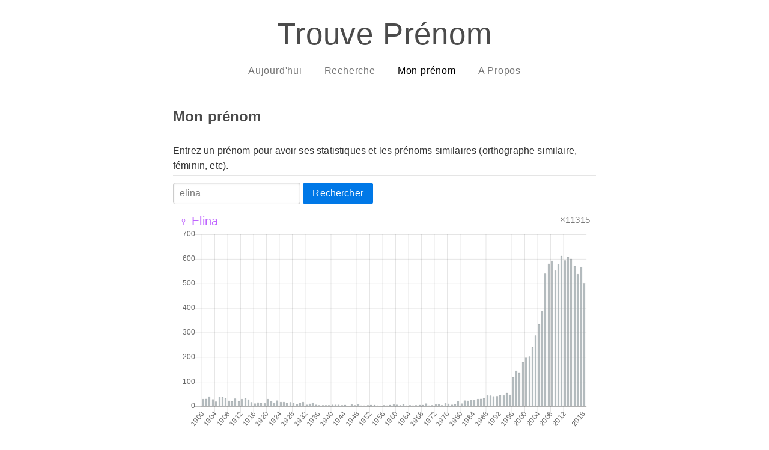

--- FILE ---
content_type: text/html; charset=utf-8
request_url: https://trouveprenoms.azurewebsites.net/name/elina
body_size: 5329
content:
<!DOCTYPE html>
<html lang="fr">
<head>
    <meta charset="utf-8" />
    <meta name="viewport" content="width=device-width, initial-scale=1">
    <meta name="description" content="Trouve Prénom - elina : statistiques et pr&#xE9;noms similaires">
    <meta name="author" content="Damien Mayance">
    <!-- Twitter -->
    <meta name="twitter:card" content="summary">
    <meta name="twitter:creator" content="@valryon">
    <meta name="twitter:title" content="Trouve Prénom">
    <meta name="twitter:description" content="elina : statistiques et pr&#xE9;noms similaires">
    <!-- Facebook -->
    <meta property="og:url" content="http://trouveprenoms.azurewebsites.net/">
    <meta property="og:title" content="Trouve Prénom">
    <meta property="og:description" content="elina : statistiques et pr&#xE9;noms similaires">
    <meta property="og:type" content="website">
    <title>Trouve Prénom - elina : statistiques et pr&#xE9;noms similaires</title>
    <link rel="stylesheet" href="/css/pure-min.css" />
    <link rel="stylesheet" href="/css/pure-babyblue.css" />
    <link rel="stylesheet" href="/css/grids-responsive-min.css" />
    <link rel="stylesheet" href="/css/site.css" />
    <script src="/js/Chart.min.js"></script>
</head>
<body>
    <div class="layout">
        <div class="main">
            <div class="header">
                <h1>Trouve Prénom</h1>
                <div class="pure-menu pure-menu-horizontal">
                    <ul class="pure-menu-list">
                        <li class="pure-menu-item ">
                            <a class="pure-menu-link" href="/">Aujourd'hui</a>
                        </li>
                        <li class="pure-menu-item ">
                            <a class="pure-menu-link" href="/search">Recherche</a>
                        </li>
                        <li class="pure-menu-item  pure-menu-selected">
                            <a class="pure-menu-link" href="/name/elina">Mon prénom</a>
                        </li>
                        <li class="pure-menu-item ">
                            <a class="pure-menu-link" href="/about">A Propos</a>
                        </li>
                    </ul>
                </div>
            </div>
            
<div class="content">
    <h2>Mon prénom</h2>
</div>

<div class="content">
    <form class="pure-form" action="/name/elina" method="get">
        <fieldset>
            <legend>Entrez un prénom pour avoir ses statistiques et les prénoms similaires (orthographe similaire, féminin, etc).</legend>
            <input type="text" name="search" value="elina" placeholder="Jean-Michel..." />
            <button type="submit" class="pure-button pure-button-primary">Rechercher</button>
        </fieldset>
    </form>
</div>

<div class="content">
    <div class="pure-g">
            <div class="pure-u-1 pure-u-md-1-1 pure-u-lg-1-1">
                <div class="widget">
    <div class="pure-g">
        <div class="pure-u-2-3">            
            <a class="prenom girl" href="/name/elina">
                &#x2640; Elina
            </a>
        </div>
        <div class="pure-u-1-3 occurences">
            <span class="occurences-text">&#215;11315</span>
        </div>
    </div>
    <div class="pure-u-1-1">
        <canvas id="chart-33353766"></canvas>
    </div>
</div>
<script>
var ctx = document.getElementById("chart-33353766").getContext('2d');
var myChart = new Chart(ctx, {
    type: 'bar',
    data: {
        labels: ["1900","1901","1902","1903","1904","1905","1906","1907","1908","1909","1910","1911","1912","1913","1914","1915","1916","1917","1918","1919","1920","1921","1922","1923","1924","1925","1926","1927","1928","1929","1930","1931","1932","1933","1934","1935","1936","1937","1938","1939","1940","1941","1942","1943","1944","1945","1946","1947","1948","1949","1950","1951","1952","1953","1954","1955","1956","1957","1958","1959","1960","1961","1962","1963","1964","1965","1966","1967","1968","1969","1970","1971","1972","1973","1974","1975","1976","1977","1978","1979","1980","1981","1982","1983","1984","1985","1986","1987","1988","1989","1990","1991","1992","1993","1994","1995","1996","1997","1998","1999","2000","2001","2002","2003","2004","2005","2006","2007","2008","2009","2010","2011","2012","2013","2014","2015","2016","2017","2018"],
        datasets: [{
            label: '',
            backgroundColor: "rgba(159,170,174,0.8)", borderWidth: 1,
            hoverBackgroundColor: "rgba(232,105,90,0.8)",
            hoverBorderColor: "orange",
            data:  [30,31,40,29,20,39,38,33,23,21,32,21,30,33,28,17,12,16,14,13,30,22,15,24,18,18,14,17,14,10,14,18,7,11,15,7,5,5,5,5,7,7,7,5,6,0,8,5,10,4,4,5,6,6,4,3,5,4,6,8,7,5,9,4,5,4,5,6,6,12,4,5,8,10,5,13,11,7,9,22,12,24,23,27,27,30,31,33,45,44,41,42,46,45,55,47,119,145,136,180,198,203,241,289,334,389,541,581,593,554,580,613,595,608,601,572,539,568,502]
        }]
    },
    options: {
        legend: {
            display: false
        },
        scales: {
            yAxes: [{
                ticks: {
                    beginAtZero:true
                }
            }]
        }
    }
});
</script>

            </div>
            <div class="pure-u-1 pure-u-md-1-1 pure-u-lg-1-1">
                <div class="widget">
    <div class="pure-g">
        <div class="pure-u-2-3">            
            <a class="prenom girl" href="/name/lina">
                &#x2640; Lina
            </a>
        </div>
        <div class="pure-u-1-3 occurences">
            <span class="occurences-text">&#215;58455</span>
        </div>
    </div>
    <div class="pure-u-1-1">
        <canvas id="chart-24157935"></canvas>
    </div>
</div>
<script>
var ctx = document.getElementById("chart-24157935").getContext('2d');
var myChart = new Chart(ctx, {
    type: 'bar',
    data: {
        labels: ["1900","1901","1902","1903","1904","1905","1906","1907","1908","1909","1910","1911","1912","1913","1914","1915","1916","1917","1918","1919","1920","1921","1922","1923","1924","1925","1926","1927","1928","1929","1930","1931","1932","1933","1934","1935","1936","1937","1938","1939","1940","1941","1942","1943","1944","1945","1946","1947","1948","1949","1950","1951","1952","1953","1954","1955","1956","1957","1958","1959","1960","1961","1962","1963","1964","1965","1966","1967","1968","1969","1970","1971","1972","1973","1974","1975","1976","1977","1978","1979","1980","1981","1982","1983","1984","1985","1986","1987","1988","1989","1990","1991","1992","1993","1994","1995","1996","1997","1998","1999","2000","2001","2002","2003","2004","2005","2006","2007","2008","2009","2010","2011","2012","2013","2014","2015","2016","2017","2018"],
        datasets: [{
            label: '',
            backgroundColor: "rgba(159,170,174,0.8)", borderWidth: 1,
            hoverBackgroundColor: "rgba(232,105,90,0.8)",
            hoverBorderColor: "orange",
            data:  [121,124,127,123,134,158,166,183,198,214,245,230,248,237,225,142,122,105,94,107,208,203,184,209,215,241,237,210,194,187,155,161,181,147,133,115,116,122,87,98,91,83,83,85,75,76,92,89,91,97,102,95,88,113,105,99,85,91,93,103,113,105,121,97,81,84,72,65,71,89,98,71,56,51,64,47,48,50,52,33,31,45,73,49,61,63,58,64,75,86,91,105,125,141,197,217,262,338,362,525,656,816,956,1141,1430,1829,2176,2340,2587,2868,3019,3349,3452,3302,3347,3192,3107,3002,2908]
        }]
    },
    options: {
        legend: {
            display: false
        },
        scales: {
            yAxes: [{
                ticks: {
                    beginAtZero:true
                }
            }]
        }
    }
});
</script>

            </div>
            <div class="pure-u-1 pure-u-md-1-1 pure-u-lg-1-1">
                <div class="widget">
    <div class="pure-g">
        <div class="pure-u-2-3">            
            <a class="prenom girl" href="/name/elisa">
                &#x2640; Elisa
            </a>
        </div>
        <div class="pure-u-1-3 occurences">
            <span class="occurences-text">&#215;53586</span>
        </div>
    </div>
    <div class="pure-u-1-1">
        <canvas id="chart-1928536"></canvas>
    </div>
</div>
<script>
var ctx = document.getElementById("chart-1928536").getContext('2d');
var myChart = new Chart(ctx, {
    type: 'bar',
    data: {
        labels: ["1900","1901","1902","1903","1904","1905","1906","1907","1908","1909","1910","1911","1912","1913","1914","1915","1916","1917","1918","1919","1920","1921","1922","1923","1924","1925","1926","1927","1928","1929","1930","1931","1932","1933","1934","1935","1936","1937","1938","1939","1940","1941","1942","1943","1944","1945","1946","1947","1948","1949","1950","1951","1952","1953","1954","1955","1956","1957","1958","1959","1960","1961","1962","1963","1964","1965","1966","1967","1968","1969","1970","1971","1972","1973","1974","1975","1976","1977","1978","1979","1980","1981","1982","1983","1984","1985","1986","1987","1988","1989","1990","1991","1992","1993","1994","1995","1996","1997","1998","1999","2000","2001","2002","2003","2004","2005","2006","2007","2008","2009","2010","2011","2012","2013","2014","2015","2016","2017","2018"],
        datasets: [{
            label: '',
            backgroundColor: "rgba(159,170,174,0.8)", borderWidth: 1,
            hoverBackgroundColor: "rgba(232,105,90,0.8)",
            hoverBorderColor: "orange",
            data:  [476,460,418,402,419,376,391,370,369,376,334,369,323,326,252,182,152,151,181,164,240,234,224,228,201,181,172,166,146,144,139,121,102,88,90,65,68,64,57,54,45,29,18,33,22,15,23,19,28,26,17,14,11,20,18,18,21,28,21,25,30,19,25,45,33,42,52,36,52,73,106,98,113,124,98,107,122,154,159,254,306,258,239,229,273,250,277,264,329,336,398,572,556,492,532,1071,1878,1939,2068,1877,2265,2186,2264,2304,1930,1796,1722,1509,1470,1492,1382,1432,1339,1078,959,884,777,656,529]
        }]
    },
    options: {
        legend: {
            display: false
        },
        scales: {
            yAxes: [{
                ticks: {
                    beginAtZero:true
                }
            }]
        }
    }
});
</script>

            </div>
            <div class="pure-u-1 pure-u-md-1-1 pure-u-lg-1-1">
                <div class="widget">
    <div class="pure-g">
        <div class="pure-u-2-3">            
            <a class="prenom girl" href="/name/elena">
                &#x2640; Elena
            </a>
        </div>
        <div class="pure-u-1-3 occurences">
            <span class="occurences-text">&#215;20328</span>
        </div>
    </div>
    <div class="pure-u-1-1">
        <canvas id="chart-39854389"></canvas>
    </div>
</div>
<script>
var ctx = document.getElementById("chart-39854389").getContext('2d');
var myChart = new Chart(ctx, {
    type: 'bar',
    data: {
        labels: ["1900","1901","1902","1903","1904","1905","1906","1907","1908","1909","1910","1911","1912","1913","1914","1915","1916","1917","1918","1919","1920","1921","1922","1923","1924","1925","1926","1927","1928","1929","1930","1931","1932","1933","1934","1935","1936","1937","1938","1939","1940","1941","1942","1943","1944","1945","1946","1947","1948","1949","1950","1951","1952","1953","1954","1955","1956","1957","1958","1959","1960","1961","1962","1963","1964","1965","1966","1967","1968","1969","1970","1971","1972","1973","1974","1975","1976","1977","1978","1979","1980","1981","1982","1983","1984","1985","1986","1987","1988","1989","1990","1991","1992","1993","1994","1995","1996","1997","1998","1999","2000","2001","2002","2003","2004","2005","2006","2007","2008","2009","2010","2011","2012","2013","2014","2015","2016","2017","2018"],
        datasets: [{
            label: '',
            backgroundColor: "rgba(159,170,174,0.8)", borderWidth: 1,
            hoverBackgroundColor: "rgba(232,105,90,0.8)",
            hoverBorderColor: "orange",
            data:  [5,4,4,5,3,0,4,5,7,4,5,5,3,4,3,0,4,0,3,0,4,9,0,7,7,4,12,9,10,10,3,9,5,16,12,6,7,3,0,10,3,0,3,9,3,0,3,0,8,7,8,8,4,9,8,4,14,13,30,27,16,31,21,29,44,48,40,34,42,42,46,74,43,58,50,50,47,44,52,53,39,61,55,52,54,63,84,94,110,140,116,139,183,216,174,197,169,208,217,310,375,500,487,581,639,677,823,814,904,951,990,890,902,999,1043,1227,1173,1193,1228]
        }]
    },
    options: {
        legend: {
            display: false
        },
        scales: {
            yAxes: [{
                ticks: {
                    beginAtZero:true
                }
            }]
        }
    }
});
</script>

            </div>
            <div class="pure-u-1 pure-u-md-1-1 pure-u-lg-1-1">
                <div class="widget">
    <div class="pure-g">
        <div class="pure-u-2-3">            
            <a class="prenom girl" href="/name/elia">
                &#x2640; Elia
            </a>
        </div>
        <div class="pure-u-1-3 occurences">
            <span class="occurences-text">&#215;7966</span>
        </div>
    </div>
    <div class="pure-u-1-1">
        <canvas id="chart-47684986"></canvas>
    </div>
</div>
<script>
var ctx = document.getElementById("chart-47684986").getContext('2d');
var myChart = new Chart(ctx, {
    type: 'bar',
    data: {
        labels: ["1900","1901","1902","1903","1904","1905","1906","1907","1908","1909","1910","1911","1912","1913","1914","1915","1916","1917","1918","1919","1920","1921","1922","1923","1924","1925","1926","1927","1928","1929","1930","1931","1932","1933","1934","1935","1936","1937","1938","1939","1940","1941","1942","1943","1944","1945","1946","1947","1948","1949","1950","1951","1952","1953","1954","1955","1956","1957","1958","1959","1960","1961","1962","1963","1964","1965","1966","1967","1968","1969","1970","1971","1972","1973","1974","1975","1976","1977","1978","1979","1980","1981","1982","1983","1984","1985","1986","1987","1988","1989","1990","1991","1992","1993","1994","1995","1996","1997","1998","1999","2000","2001","2002","2003","2004","2005","2006","2007","2008","2009","2010","2011","2012","2013","2014","2015","2016","2017","2018"],
        datasets: [{
            label: '',
            backgroundColor: "rgba(159,170,174,0.8)", borderWidth: 1,
            hoverBackgroundColor: "rgba(232,105,90,0.8)",
            hoverBorderColor: "orange",
            data:  [52,73,61,79,72,81,92,83,70,64,71,92,79,83,85,53,39,31,40,36,74,88,69,80,89,64,58,60,53,42,56,49,36,35,26,19,27,19,22,17,12,5,9,6,8,5,9,5,9,9,7,3,5,4,5,0,5,6,6,5,7,6,5,3,10,7,10,6,7,12,15,10,11,8,11,14,9,8,8,11,11,14,13,11,15,14,24,27,19,33,26,29,38,36,27,53,67,62,79,97,145,121,150,180,186,211,249,245,231,257,282,257,299,279,302,302,349,303,301]
        }]
    },
    options: {
        legend: {
            display: false
        },
        scales: {
            yAxes: [{
                ticks: {
                    beginAtZero:true
                }
            }]
        }
    }
});
</script>

            </div>
            <div class="pure-u-1 pure-u-md-1-1 pure-u-lg-1-1">
                <div class="widget">
    <div class="pure-g">
        <div class="pure-u-2-3">            
            <a class="prenom girl" href="/name/eline">
                &#x2640; Eline
            </a>
        </div>
        <div class="pure-u-1-3 occurences">
            <span class="occurences-text">&#215;7858</span>
        </div>
    </div>
    <div class="pure-u-1-1">
        <canvas id="chart-16356703"></canvas>
    </div>
</div>
<script>
var ctx = document.getElementById("chart-16356703").getContext('2d');
var myChart = new Chart(ctx, {
    type: 'bar',
    data: {
        labels: ["1900","1901","1902","1903","1904","1905","1906","1907","1908","1909","1910","1911","1912","1913","1914","1915","1916","1917","1918","1919","1920","1921","1922","1923","1924","1925","1926","1927","1928","1929","1930","1931","1932","1933","1934","1935","1936","1937","1938","1939","1940","1941","1942","1943","1944","1945","1946","1947","1948","1949","1950","1951","1952","1953","1954","1955","1956","1957","1958","1959","1960","1961","1962","1963","1964","1965","1966","1967","1968","1969","1970","1971","1972","1973","1974","1975","1976","1977","1978","1979","1980","1981","1982","1983","1984","1985","1986","1987","1988","1989","1990","1991","1992","1993","1994","1995","1996","1997","1998","1999","2000","2001","2002","2003","2004","2005","2006","2007","2008","2009","2010","2011","2012","2013","2014","2015","2016","2017","2018"],
        datasets: [{
            label: '',
            backgroundColor: "rgba(159,170,174,0.8)", borderWidth: 1,
            hoverBackgroundColor: "rgba(232,105,90,0.8)",
            hoverBorderColor: "orange",
            data:  [7,5,6,8,5,3,4,3,9,5,6,6,5,8,4,5,0,0,0,7,8,6,7,6,6,0,11,5,6,7,8,4,4,7,4,8,5,7,5,6,6,4,3,6,8,6,0,3,4,7,5,4,5,4,0,5,4,11,4,7,0,5,6,0,11,4,0,6,0,5,4,0,0,6,11,13,10,15,12,15,26,29,30,41,19,38,39,44,51,56,54,74,64,86,81,77,88,97,104,112,151,152,162,201,224,237,351,348,435,395,413,419,410,367,400,382,410,372,365]
        }]
    },
    options: {
        legend: {
            display: false
        },
        scales: {
            yAxes: [{
                ticks: {
                    beginAtZero:true
                }
            }]
        }
    }
});
</script>

            </div>
            <div class="pure-u-1 pure-u-md-1-1 pure-u-lg-1-1">
                <div class="widget">
    <div class="pure-g">
        <div class="pure-u-2-3">            
            <a class="prenom girl" href="/name/celina">
                &#x2640; Celina
            </a>
        </div>
        <div class="pure-u-1-3 occurences">
            <span class="occurences-text">&#215;7244</span>
        </div>
    </div>
    <div class="pure-u-1-1">
        <canvas id="chart-7223002"></canvas>
    </div>
</div>
<script>
var ctx = document.getElementById("chart-7223002").getContext('2d');
var myChart = new Chart(ctx, {
    type: 'bar',
    data: {
        labels: ["1900","1901","1902","1903","1904","1905","1906","1907","1908","1909","1910","1911","1912","1913","1914","1915","1916","1917","1918","1919","1920","1921","1922","1923","1924","1925","1926","1927","1928","1929","1930","1931","1932","1933","1934","1935","1936","1937","1938","1939","1940","1941","1942","1943","1944","1945","1946","1947","1948","1949","1950","1951","1952","1953","1954","1955","1956","1957","1958","1959","1960","1961","1962","1963","1964","1965","1966","1967","1968","1969","1970","1971","1972","1973","1974","1975","1976","1977","1978","1979","1980","1981","1982","1983","1984","1985","1986","1987","1988","1989","1990","1991","1992","1993","1994","1995","1996","1997","1998","1999","2000","2001","2002","2003","2004","2005","2006","2007","2008","2009","2010","2011","2012","2013","2014","2015","2016","2017","2018"],
        datasets: [{
            label: '',
            backgroundColor: "rgba(159,170,174,0.8)", borderWidth: 1,
            hoverBackgroundColor: "rgba(232,105,90,0.8)",
            hoverBorderColor: "orange",
            data:  [218,227,248,227,218,246,212,210,220,154,201,192,194,178,157,102,54,58,99,73,120,118,105,103,95,94,83,87,60,49,65,49,38,40,44,27,29,17,16,11,8,10,9,7,0,9,8,4,7,6,10,8,0,0,0,5,3,4,4,4,7,0,10,5,5,9,5,7,13,8,18,19,18,18,22,31,26,39,33,53,35,48,44,32,30,22,32,37,31,23,50,34,27,28,39,33,43,48,50,89,81,119,140,94,127,95,124,109,88,77,48,39,23,12,19,24,19,20,13]
        }]
    },
    options: {
        legend: {
            display: false
        },
        scales: {
            yAxes: [{
                ticks: {
                    beginAtZero:true
                }
            }]
        }
    }
});
</script>

            </div>
            <div class="pure-u-1 pure-u-md-1-1 pure-u-lg-1-1">
                <div class="widget">
    <div class="pure-g">
        <div class="pure-u-2-3">            
            <a class="prenom girl" href="/name/el%c3%a9na">
                &#x2640; El&#xE9;na
            </a>
        </div>
        <div class="pure-u-1-3 occurences">
            <span class="occurences-text">&#215;5067</span>
        </div>
    </div>
    <div class="pure-u-1-1">
        <canvas id="chart-20839143"></canvas>
    </div>
</div>
<script>
var ctx = document.getElementById("chart-20839143").getContext('2d');
var myChart = new Chart(ctx, {
    type: 'bar',
    data: {
        labels: ["1900","1901","1902","1903","1904","1905","1906","1907","1908","1909","1910","1911","1912","1913","1914","1915","1916","1917","1918","1919","1920","1921","1922","1923","1924","1925","1926","1927","1928","1929","1930","1931","1932","1933","1934","1935","1936","1937","1938","1939","1940","1941","1942","1943","1944","1945","1946","1947","1948","1949","1950","1951","1952","1953","1954","1955","1956","1957","1958","1959","1960","1961","1962","1963","1964","1965","1966","1967","1968","1969","1970","1971","1972","1973","1974","1975","1976","1977","1978","1979","1980","1981","1982","1983","1984","1985","1986","1987","1988","1989","1990","1991","1992","1993","1994","1995","1996","1997","1998","1999","2000","2001","2002","2003","2004","2005","2006","2007","2008","2009","2010","2011","2012","2013","2014","2015","2016","2017","2018"],
        datasets: [{
            label: '',
            backgroundColor: "rgba(159,170,174,0.8)", borderWidth: 1,
            hoverBackgroundColor: "rgba(232,105,90,0.8)",
            hoverBorderColor: "orange",
            data:  [0,0,0,0,0,0,0,0,0,0,0,0,0,0,0,0,0,0,0,0,0,0,0,0,0,0,0,0,0,0,0,0,0,0,0,0,0,0,0,0,0,0,0,0,0,0,0,0,0,0,0,0,0,0,0,0,0,0,0,3,0,0,0,0,0,0,0,0,0,0,4,6,3,3,5,4,3,0,5,9,3,8,6,3,13,12,8,8,9,11,7,7,8,13,7,6,18,39,56,9,0,0,0,0,0,0,3,0,0,0,121,349,543,663,619,607,621,547,684]
        }]
    },
    options: {
        legend: {
            display: false
        },
        scales: {
            yAxes: [{
                ticks: {
                    beginAtZero:true
                }
            }]
        }
    }
});
</script>

            </div>
            <div class="pure-u-1 pure-u-md-1-1 pure-u-lg-1-1">
                <div class="widget">
    <div class="pure-g">
        <div class="pure-u-2-3">            
            <a class="prenom girl" href="/name/melina">
                &#x2640; Melina
            </a>
        </div>
        <div class="pure-u-1-3 occurences">
            <span class="occurences-text">&#215;3005</span>
        </div>
    </div>
    <div class="pure-u-1-1">
        <canvas id="chart-18307130"></canvas>
    </div>
</div>
<script>
var ctx = document.getElementById("chart-18307130").getContext('2d');
var myChart = new Chart(ctx, {
    type: 'bar',
    data: {
        labels: ["1900","1901","1902","1903","1904","1905","1906","1907","1908","1909","1910","1911","1912","1913","1914","1915","1916","1917","1918","1919","1920","1921","1922","1923","1924","1925","1926","1927","1928","1929","1930","1931","1932","1933","1934","1935","1936","1937","1938","1939","1940","1941","1942","1943","1944","1945","1946","1947","1948","1949","1950","1951","1952","1953","1954","1955","1956","1957","1958","1959","1960","1961","1962","1963","1964","1965","1966","1967","1968","1969","1970","1971","1972","1973","1974","1975","1976","1977","1978","1979","1980","1981","1982","1983","1984","1985","1986","1987","1988","1989","1990","1991","1992","1993","1994","1995","1996","1997","1998","1999","2000","2001","2002","2003","2004","2005","2006","2007","2008","2009","2010","2011","2012","2013","2014","2015","2016","2017","2018"],
        datasets: [{
            label: '',
            backgroundColor: "rgba(159,170,174,0.8)", borderWidth: 1,
            hoverBackgroundColor: "rgba(232,105,90,0.8)",
            hoverBorderColor: "orange",
            data:  [0,0,0,0,0,0,0,0,0,0,0,0,0,0,0,0,0,0,0,0,0,0,0,0,0,0,0,0,0,0,0,0,0,0,0,0,0,0,0,0,0,0,0,0,0,0,0,0,0,0,0,0,0,0,0,0,0,0,0,0,0,0,0,0,0,0,0,0,0,0,0,0,0,0,0,0,0,0,0,0,0,0,0,0,0,0,3,0,0,0,0,0,0,0,0,0,0,0,0,0,0,0,0,3,0,0,0,0,0,0,505,619,358,207,308,298,281,254,149]
        }]
    },
    options: {
        legend: {
            display: false
        },
        scales: {
            yAxes: [{
                ticks: {
                    beginAtZero:true
                }
            }]
        }
    }
});
</script>

            </div>
            <div class="pure-u-1 pure-u-md-1-1 pure-u-lg-1-1">
                <div class="widget">
    <div class="pure-g">
        <div class="pure-u-2-3">            
            <a class="prenom girl" href="/name/elyna">
                &#x2640; Elyna
            </a>
        </div>
        <div class="pure-u-1-3 occurences">
            <span class="occurences-text">&#215;2932</span>
        </div>
    </div>
    <div class="pure-u-1-1">
        <canvas id="chart-16453951"></canvas>
    </div>
</div>
<script>
var ctx = document.getElementById("chart-16453951").getContext('2d');
var myChart = new Chart(ctx, {
    type: 'bar',
    data: {
        labels: ["1900","1901","1902","1903","1904","1905","1906","1907","1908","1909","1910","1911","1912","1913","1914","1915","1916","1917","1918","1919","1920","1921","1922","1923","1924","1925","1926","1927","1928","1929","1930","1931","1932","1933","1934","1935","1936","1937","1938","1939","1940","1941","1942","1943","1944","1945","1946","1947","1948","1949","1950","1951","1952","1953","1954","1955","1956","1957","1958","1959","1960","1961","1962","1963","1964","1965","1966","1967","1968","1969","1970","1971","1972","1973","1974","1975","1976","1977","1978","1979","1980","1981","1982","1983","1984","1985","1986","1987","1988","1989","1990","1991","1992","1993","1994","1995","1996","1997","1998","1999","2000","2001","2002","2003","2004","2005","2006","2007","2008","2009","2010","2011","2012","2013","2014","2015","2016","2017","2018"],
        datasets: [{
            label: '',
            backgroundColor: "rgba(159,170,174,0.8)", borderWidth: 1,
            hoverBackgroundColor: "rgba(232,105,90,0.8)",
            hoverBorderColor: "orange",
            data:  [0,0,0,0,0,0,0,0,0,0,0,0,0,0,0,0,0,0,0,0,0,0,0,0,0,0,0,0,0,0,0,0,0,0,0,0,0,0,0,0,0,0,0,0,0,0,0,0,0,0,0,0,0,0,0,0,0,0,0,0,0,0,0,0,0,0,0,0,0,0,0,0,0,0,0,0,0,0,0,0,0,0,0,0,0,0,0,0,0,0,0,0,0,0,0,0,0,7,5,4,12,15,13,24,46,54,94,97,136,132,163,194,215,266,305,263,238,298,334]
        }]
    },
    options: {
        legend: {
            display: false
        },
        scales: {
            yAxes: [{
                ticks: {
                    beginAtZero:true
                }
            }]
        }
    }
});
</script>

            </div>
    </div>

</div>

            <div class="footer">
                <div class="content">
                    <p>&copy; 2025 - Fait avec ♥︎ par <a href="https://dmayance.com">Damien Mayance</a></p>
                </div>
                <div class="content">
                    <p>Données fournies par <a href="https://www.insee.fr/fr/statistiques/2540004">l'INSEE</a>. Site hébergé sur <a href="https://azure.microsoft.com/fr-fr/">Azure</a>. Mis en forme par <a href="https://purecss.io/">Pure.css.</a> <a href="https://github.com/valryon/trouveprenom">Code source</a>.</p>
                </div>
            </div>
        </div>
    </div>
    
</body>
</html>


--- FILE ---
content_type: text/css
request_url: https://trouveprenoms.azurewebsites.net/css/site.css
body_size: 324
content:
a.prenom {
    font-size: 20px;
}
a.boy {
    color: #008ed4;
}
a.girl {
    color: #be63ff;
}

.occurences {
    text-align: right;
}

.occurences-text {
    font-size: 15px;
    vertical-align: middle;
}

.widget {
    padding-left: 10px;
    padding-right: 10px;
}

.pagination {
    text-align: center;
}

.pagination-left {
    text-align: right;
}

.pagination-right {
    text-align: left;
}